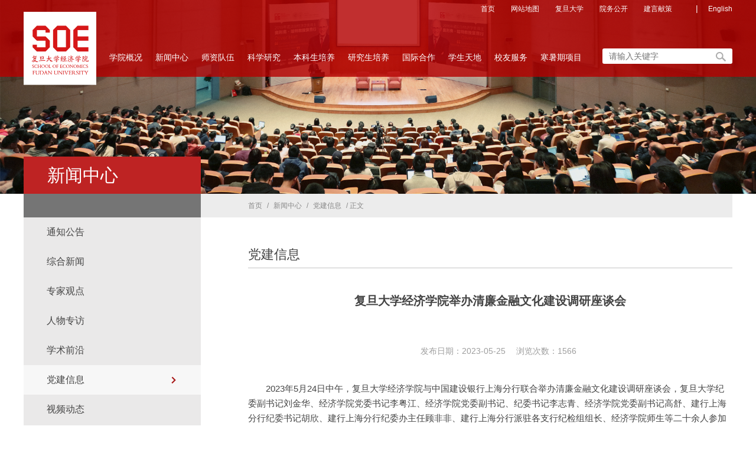

--- FILE ---
content_type: text/html
request_url: https://econ.fudan.edu.cn/info/1026/21320.htm
body_size: 56836
content:
<!DOCTYPE html>
<html>

    <head>
        <meta charset="utf-8">
        <meta name="viewport" content="width=device-width, initial-scale=1.0, maximum-scale=1.0, user-scalable=0,minimal-ui:ios">
        <meta http-equiv="X-UA-Compatible" content="ie=edge">
        <meta http-equiv="X-UA-Compatible" content="IE=edge,chrome=1">
        <title>复旦大学经济学院举办清廉金融文化建设调研座谈会-复旦大学经济学院</title><meta name="pageType" content="3">
<meta name="pageTitle" content="复旦大学经济学院举办清廉金融文化建设调研座谈会">
<META Name="keywords" Content="复旦大学经济学院,党建信息,复旦大学,复旦,大学,经济学院,经济学,经济,学院,举办,清廉,金融,文化建设,文化,建设,调研,座谈会,座谈" />
<META Name="description" Content="2023年5月24日中午，复旦大学经济学院与中国建设银行上海分行联合举办清廉金融文化建设调研座谈会，复旦大学纪委副书记刘金华、经济学院党委书记李粤江、经济学院党委副书记、纪委书记李志青、经济学院党委副书记高舒、建行上海分行纪委书记胡欣、建行上海分行纪委办主任顾非非、建行上海分行派驻各支行纪检组组长、经济学院师生等二十余人参加会议。会议由经济学院党委副书记高舒主持。本次座谈会是经济学院主题教育系列调研活..." />

        <link rel="stylesheet" type="text/css" href="../../style/style.css" />
        <link rel="stylesheet" type="text/css" href="../../style/xzpublic.css" />
        <link rel="stylesheet" type="text/css" href="../../style/xznr.css" />
        
      
        
    <!--Announced by Visual SiteBuilder 9-->
<script language="javascript" src="../../_sitegray/_sitegray.js"></script>
<!-- CustomerNO:776562626572323074684757505a5742000400014451 -->
<link rel="stylesheet" type="text/css" href="../../news-content.vsb.css" />
<script type="text/javascript" src="/system/resource/js/counter.js"></script>
<script type="text/javascript">_jsq_(1026,'/news-content.jsp',21320,1563666869)</script>
</head>

    <body>

        <!--head-s-->
        <div class="head">
            <div class="con">
                <div class="top clear">
                    <!--logo-s-->
                    <div class="dingg">
                        <script language="javascript" src="/system/resource/js/dynclicks.js"></script><script language="javascript" src="/system/resource/js/openlink.js"></script><UL>
    <LI> <a href="../../index.htm" target="_blank" title="" onclick="_addDynClicks(&#34;wburl&#34;, 1563666869, 59765)">首页</a> </li>

    <LI> <a href="../../wzdt.htm" target="_blank" title="" onclick="_addDynClicks(&#34;wburl&#34;, 1563666869, 59752)">网站地图</a> </li>

    <LI> <a href="http://www.fudan.edu.cn/" target="_blank" title="" onclick="_addDynClicks(&#34;wburl&#34;, 1563666869, 59766)">复旦大学</a> </li>

    <LI> <a href="../../xwzx-ywgk.jsp?urltype=tree.TreeTempUrl&amp;wbtreeid=1233" target="_blank" title="" onclick="_addDynClicks(&#34;wburl&#34;, 1563666869, 57882)">院务公开</a> </li>

    <LI> <a href="../../jyxc.htm" target="_blank" title="" onclick="_addDynClicks(&#34;wburl&#34;, 1563666869, 59767)">建言献策</a> </li>

    
    <li class="nod"><span>|</span> <a href="https://econ.fudan.edu.cn/en/" target="_blank" title="" onclick="_addDynClicks(&#34;wburl&#34;, 1563666869, 59778)">English</a> </li>
                            

</UL>
                    </div>
                    <div class="logo fl">
                        
<a href="../../index.htm" title="复旦大学经济学院（新）"><img src="../../img/logo20230510.png" style="width: 123px;" /></a>
                    </div>
                    <div class="top_right fr">

                        <div class="search fr">
                            


<script language="javascript" src="/system/resource/js/base64.js"></script><script language="javascript" src="/system/resource/js/jquery/jquery-latest.min.js"></script><script language="javascript" src="/system/resource/vue/vue.js"></script><script language="javascript" src="/system/resource/vue/bluebird.min.js"></script><script language="javascript" src="/system/resource/vue/axios.js"></script><script language="javascript" src="/system/resource/vue/polyfill.js"></script><script language="javascript" src="/system/resource/vue/token.js"></script><LINK href="/system/resource/vue/static/element/index.css" type="text/css" rel="stylesheet"><script language="javascript" src="/system/resource/vue/static/element/index.js"></script><script language="javascript" src="/system/resource/vue/static/public.js"></script><style>
    #appu2 .qwss{}
    #appu2 .tj{}
</style>
<div id="divu2"></div>
<script type="text/html" id="htmlu2">
    <div id="appu2">
        <div v-if="!isError">
            <input type="text" class="qwss text" placeholder="请输入关键字" autocomplete=off v-model=query.keyWord @keyup.enter="onSubmit">
            <input class="tj sousuo" name="submit_button" type="image"  src="../../images/index_06.png"  value="" v-on:click="onSubmit()"/>
        </div>
        <div v-if="isError" style="color: #b30216; font-size:18px;text-align: center;padding:20px;">
            应用维护中！
        </div>
    </div>
</script>
<script>
    $("#divu2").html($("#htmlu2").text());
</script>
<script>
    var appOwner = "1563666869";
    var token = gettoken(10);
    var urlPrefix = "/aop_component/";

    jQuery.support.cors = true;
    $.ajaxSetup({
        beforeSend: function (request, settings) {
            request.setRequestHeader("Authorization", token);
            request.setRequestHeader("owner", appOwner);
        }
    });

    new Vue({
        el: "#appu2",
        data: function () {
            return {
                query: {
                    keyWord: "",//搜索关键词
                    owner: appOwner,
                    token: token,
                    urlPrefix: urlPrefix,
                    lang:"i18n_zh_CN"
                },
                isError: false
            }
        },
        mounted: function () {
            var _this = this;
            // _this.init();
        },
        methods: {
            init: function(){
                $.ajax({
                    url: "/aop_component//webber/search/test",
                    type: "get",
                    success: function (response) {
                        if (response.code == "0000") {
                        } else if (response.code == "220") {
                            _this.isError = true;
                            console.log(response);
                        } else if (!response.code) {
                            _this.isError = true;
                            console.log(response);
                        }
                    },
                    error: function (response) {
                        _this.isError = true;
                    }
                });
            },
            onSubmit: function (e) {
                var url = "/aop_views/search/modules/resultpc/soso.html";
                if ("10" == "1" || "10" == "2") {
                    url = "" + url;
                }
                var _this = this;
                var query = _this.query;
                if (url.indexOf("?") > -1) {
                    url = url.split("?")[0];
                }
                if (query.keyWord) {
                    var query = new Base64().encode(JSON.stringify(query));
                    window.open(url + "?query=" + query);
                } else {
                    alert("请填写搜索内容")
                }
            },
        }
    })
</script>
                        </div>
                    </div>
</div>
            </div>
                    <div class="menu">
                        <ul class="nav clearfix">

    <li id="m1" class="m  ">
        
            <a href="../../xygk1/yzjy.htm" target="_blank">学院概况<p class="i"></p></a>
            <ul class="sub">
            <div class="cor">
            
                <li>
                    <a href="../../xygk1/yzjy.htm">院长寄语</a>
                </li>
            
                <li>
                    <a href="../../xygk1/xyjj1.htm">学院简介</a>
                </li>
            
                <li>
                    <a href="../../xygk1/xrld1.htm">现任领导</a>
                </li>
            
                <li>
                    <a href="../../xygk1/dshr1.htm">大师鸿儒</a>
                </li>
            
                <li>
                    <a href="../../xygk1/lsyg.htm">历史沿革</a>
                </li>
            
                <li>
                    <a href="../../xygk1/xszx.htm">系所中心</a>
                </li>
            
                <li>
                    <a href="../../xygk1/yjjg.htm">研究机构</a>
                </li>
            
                <li>
                    <a href="../../xygk1/xygh.htm">学院工会</a>
                </li>
            
                <li>
                    <a href="../../xygk1/znbm.htm">职能部门</a>
                </li>
            
                <li>
                    <a href="../../xygk1/wyh1.htm">委员会</a>
                </li>
            
                <li>
                    <a href="../../xygk1/xzzx.htm">下载中心</a>
                </li>
               </div>   
            </ul>
    </li>
    <li id="m2" class="m  ">
        
            <a href="../../xwzx.htm" target="_blank">新闻中心<p class="i"></p></a>
            <ul class="sub">
            <div class="cor">
            
                <li>
                    <a href="../../xwzx/tzgg.htm">通知公告</a>
                </li>
            
                <li>
                    <a href="../../xwzx/zhxw.htm">综合新闻</a>
                </li>
            
                <li>
                    <a href="../../xwzx/zjgd.htm">专家观点</a>
                </li>
            
                <li>
                    <a href="../../xwzx/rwzf.htm">人物专访</a>
                </li>
            
                <li>
                    <a href="../../xwzx/xsqy.htm">学术前沿</a>
                </li>
            
                <li>
                    <a href="../../xwzx/djxx.htm">党建信息</a>
                </li>
            
                <li>
                    <a href="../../xwzx/spdt.htm">视频动态</a>
                </li>
            
                <li>
                    <a href="../../xwzx/xc.htm">宣传资料</a>
                </li>
            
                <li>
                    <a href="../../xwzx/yqyjj.htm">疫情与经济</a>
                </li>
               </div>   
            </ul>
    </li>
    <li id="m3" class="m  ">
        
            <a href="../../szdw1/szjs.htm" target="_blank">师资队伍<p class="i"></p></a>
            <ul class="sub">
            <div class="cor">
            
                <li>
                    <a href="../../szdw1/jsml1.htm">教师名录</a>
                </li>
            
                <li>
                    <a href="../../szdw1/gjfwjs2.htm">高级访问教授</a>
                </li>
            
                <li>
                    <a href="../../szdw1/kzjs1.htm">客座教授</a>
                </li>
            
                <li>
                    <a href="../../szdw1/szzp1.htm">师资招聘</a>
                </li>
               </div>   
            </ul>
    </li>
    <li id="m4" class="m  ">
        
            <a href="../../kxyj1.htm" target="_blank">科学研究<p class="i"></p></a>
            <ul class="sub">
            <div class="cor">
            
                <li>
                    <a href="../../kxyj1/kydt1.htm">科研动态</a>
                </li>
            
                <li>
                    <a href="../../kxyj1/tzgg.htm">通知公告</a>
                </li>
            
                <li>
                    <a href="../../kxyj1/jzhyyg/xshy.htm">讲座会议预告</a>
                </li>
            
                <li>
                    <a href="../../kxyj1/xsj/xshy1.htm">学术交流</a>
                </li>
            
                <li>
                    <a href="../../kxyj1/sxk/zjgd.htm">思想库</a>
                </li>
            
                <li>
                    <a href="../../kxyj1/bshldz.htm">博士后流动站</a>
                </li>
            
                <li>
                    <a href="../../kxyj1/xskw2.htm">学术刊物</a>
                </li>
            
                <li>
                    <a href="../../kxyj1/kytj/kyxm.htm">科研统计</a>
                </li>
               </div>   
            </ul>
    </li>
    <li id="m5" class="m  ">
        
            <a href="../../bkspy.htm" target="_blank">本科生培养<p class="i"></p></a>
            <ul class="sub">
            <div class="cor">
            
                <li>
                    <a href="../../bkspy/jxdt1.htm">教学动态</a>
                </li>
            
                <li>
                    <a href="../../bkspy/tzgg1.htm">通知公告</a>
                </li>
            
                <li>
                    <a href="../../bkspy/jxms.htm">教学名师</a>
                </li>
            
                <li>
                    <a href="../../bkspy/jxjx.htm">教学奖项</a>
                </li>
            
                <li>
                    <a href="../../bkspy/zyjs.htm">专业介绍</a>
                </li>
            
                <li>
                    <a href="../../bkspy/bkky1.htm">本科科研</a>
                </li>
            
                <li>
                    <a href="../../bkspy/gzzd.htm">规章制度</a>
                </li>
            
                <li>
                    <a href="../../bkspy/zlxz.htm">资料下载</a>
                </li>
            
                <li>
                    <a href="../../bkspy/gjhz/b2_2bksglngxm.htm">国际合作</a>
                </li>
               </div>   
            </ul>
    </li>
    <li id="m6" class="m six ">
        
            <a href="../../xsxw.htm" target="_blank">研究生培养<p class="i"></p></a>
            <ul class="sub">
            <div class="cor">
            
                <li>
                    <a href="../../xsxw.htm">学术学位</a>
                </li>
            
                <li>
                    <a href="../../zyxw.htm">专业学位</a>
                </li>
            
                <li>
                    <a href="http://www.econ.fudan.edu.cn/ema/">EMA中国经济项目</a>
                </li>
               </div>   
            </ul>
    </li>
    <li id="m7" class="m  qi">
        
            <a href="../../gjhz.htm" target="_blank">国际合作<p class="i"></p></a>
            <ul class="sub">
            <div class="cor">
            
                <li>
                    <a href="../../gjhz/jldt.htm">交流动态</a>
                </li>
            
                <li>
                    <a href="../../gjhz/hwxxywsjl.htm">海外学习与外事交流</a>
                </li>
            
                <li>
                    <a href="../../gjhz/gjxm1.htm">国际项目</a>
                </li>
            
                <li>
                    <a href="../../gjhz/hwzjsk.htm">海外专家授课</a>
                </li>
            
                <li>
                    <a href="../../gjhz/hzyx2.htm">合作院校</a>
                </li>
            
                <li>
                    <a href="../../gjhz/zlxz.htm">资料下载</a>
                </li>
            
                <li>
                    <a href="../../gjhz/lxwm.htm">联系我们</a>
                </li>
               </div>   
            </ul>
    </li>
    <li id="m8" class="m  qi">
        
            <a href="../../xstd1.htm" target="_blank">学生天地<p class="i"></p></a>
            <ul class="sub">
            <div class="cor">
            
                <li>
                    <a href="../../xstd1/tzgg.htm">通知公告</a>
                </li>
            
                <li>
                    <a href="../../xstd1/xwdt.htm">新闻动态</a>
                </li>
            
                <li>
                    <a href="../../xstd1/jcsh1.htm">经彩生活</a>
                </li>
            
                <li>
                    <a href="../../xstd1/jsqn.htm">经世青年</a>
                </li>
            
                <li>
                    <a href="../../xstd1/zyfz1.htm">职业发展</a>
                </li>
            
                <li>
                    <a href="../../xstd1/gzzd.htm">规章制度</a>
                </li>
            
                <li>
                    <a href="../../xstd1/zlxz.htm">资料下载</a>
                </li>
            
                <li>
                    <a href="../../xstd1/gywm2.htm">关于我们</a>
                </li>
               </div>   
            </ul>
    </li>
    <li id="m9" class="m  qi">
        
            <a href="../../xyfw1.htm" target="_blank">校友服务<p class="i"></p></a>
            <ul class="sub">
            <div class="cor">
            
                <li>
                    <a href="../../xyfw1/hdyg.htm">活动预告</a>
                </li>
            
                <li>
                    <a href="../../xyfw1/xyhkx.htm">校友会快讯</a>
                </li>
            
                <li>
                    <a href="../../xyfw1/pphd1/fdsxjjxjlt.htm">品牌活动</a>
                </li>
            
                <li>
                    <a href="../../xyfw1/xydt.htm">校友动态</a>
                </li>
            
                <li>
                    <a href="../../xyfw1/xyzz/qqxyh.htm">校友组织</a>
                </li>
            
                <li>
                    <a href="../../xyfw1/xzk_.htm">《仙舟客》</a>
                </li>
            
                <li>
                    <a href="mailto:econxy@fudan.edu.cn">感恩母校</a>
                </li>
               </div>   
            </ul>
    </li>
    <li id="m10" class="m  ">
        
            <a href="../../hsqxm.htm">寒暑期项目</a>
    </li>

</ul>

                        
                    </div>
                
            <!--nav-s-->

        </div>
        <!--head-o-->
        
        <!-- 移动端导航 -->
<div class="m-top">
    <div class="wap wap-menu">
        <img src="../../img/menu.png" class="menu" alt="">
        <img src="../../img/close.png" class="close-menu" alt="">
    </div>
</div>
<div class="wap m-head">
    <div class="m-logo">    


        <a href="../../index.htm" title="" onclick="_addDynClicks(&#34;wbimage&#34;, 1563666869, 67089)"><img alt="" src="../../dfiles/21652/images/public/logo2.jpg"></a>
    

</div>
    <div class="m-nav">
        <div class="m-tlink">
<a href="../../index.htm" title="" onclick="_addDynClicks(&#34;wburl&#34;, 1563666869, 59765)">首页</a>
<a href="../../wzdt.htm" title="" onclick="_addDynClicks(&#34;wburl&#34;, 1563666869, 59752)">网站地图</a>
<a href="http://www.fudan.edu.cn/" title="" onclick="_addDynClicks(&#34;wburl&#34;, 1563666869, 59766)">复旦大学</a>
<a href="../../xwzx-ywgk.jsp?urltype=tree.TreeTempUrl&amp;wbtreeid=1233" title="" onclick="_addDynClicks(&#34;wburl&#34;, 1563666869, 57882)">院务公开</a>
<a href="../../jyxc.htm" title="" onclick="_addDynClicks(&#34;wburl&#34;, 1563666869, 59767)">建言献策</a>
<a href="https://econ.fudan.edu.cn/en/" title="" onclick="_addDynClicks(&#34;wburl&#34;, 1563666869, 59778)">English</a>
</div>
      


<style>
    #appu6 .qwss{}
    #appu6 .tj{}
</style>
<div id="divu6"></div>
<script type="text/html" id="htmlu6">
    <div id="appu6">
        <div v-if="!isError">
            <input type="text" class="qwss" placeholder="请输入内容" autocomplete=off v-model=query.keyWord @keyup.enter="onSubmit">
            <input class="tj" name="submit_button" type="image" src="../../img/fdj2.png" value="" v-on:click="onSubmit()"/>
        </div>
        <div v-if="isError" style="color: #b30216; font-size:18px;text-align: center;padding:20px;">
            应用维护中！
        </div>
    </div>
</script>
<script>
    $("#divu6").html($("#htmlu6").text());
</script>
<script>
    var appOwner = "1563666869";
    var token = gettoken(10);
    var urlPrefix = "/aop_component/";

    jQuery.support.cors = true;
    $.ajaxSetup({
        beforeSend: function (request, settings) {
            request.setRequestHeader("Authorization", token);
            request.setRequestHeader("owner", appOwner);
        }
    });

    new Vue({
        el: "#appu6",
        data: function () {
            return {
                query: {
                    keyWord: "",//搜索关键词
                    owner: appOwner,
                    token: token,
                    urlPrefix: urlPrefix,
                    lang:"i18n_zh_CN"
                },
                isError: false
            }
        },
        mounted: function () {
            var _this = this;
            // _this.init();
        },
        methods: {
            init: function(){
                $.ajax({
                    url: "/aop_component//webber/search/test",
                    type: "get",
                    success: function (response) {
                        if (response.code == "0000") {
                        } else if (response.code == "220") {
                            _this.isError = true;
                            console.log(response);
                        } else if (!response.code) {
                            _this.isError = true;
                            console.log(response);
                        }
                    },
                    error: function (response) {
                        _this.isError = true;
                    }
                });
            },
            onSubmit: function (e) {
                var url = "/aop_views/search/modules/resultmobile/soso.html";
                if ("10" == "1" || "10" == "2") {
                    url = "" + url;
                }
                var _this = this;
                var query = _this.query;
                if (url.indexOf("?") > -1) {
                    url = url.split("?")[0];
                }
                if (query.keyWord) {
                    var query = new Base64().encode(JSON.stringify(query));
                    window.open(url + "?query=" + query);
                } else {
                    alert("请填写搜索内容")
                }
            },
        }
    })
</script>
        <ul class=""><li><a href="../../xygk1/yzjy.htm" target="_blank" title="学院概况">学院概况</a><span></span>
 <ul>
<li><a href="../../xygk1/yzjy.htm" title="院长寄语">院长寄语</a></li>
<li><a href="../../xygk1/xyjj1.htm" title="学院简介">学院简介</a></li>
<li><a href="../../xygk1/xrld1.htm" title="现任领导">现任领导</a></li>
<li><a href="../../xygk1/dshr1.htm" title="大师鸿儒">大师鸿儒</a></li>
<li><a href="../../xygk1/lsyg.htm" title="历史沿革">历史沿革</a></li>
<li><a href="../../xygk1/xszx.htm" title="系所中心">系所中心</a></li>
<li><a href="../../xygk1/yjjg.htm" title="研究机构">研究机构</a></li>
<li><a href="../../xygk1/xygh.htm" title="学院工会">学院工会</a></li>
<li><a href="../../xygk1/znbm.htm" title="职能部门">职能部门</a></li>
<li><a href="../../xygk1/wyh1.htm" title="委员会">委员会</a></li>
<li><a href="../../xygk1/xzzx.htm" title="下载中心">下载中心</a></li>
</ul>
 </li>
<li><a href="../../xwzx.htm" target="_blank" title="新闻中心">新闻中心</a><span></span>
 <ul>
<li><a href="../../xwzx/tzgg.htm" title="通知公告">通知公告</a></li>
<li><a href="../../xwzx/zhxw.htm" title="综合新闻">综合新闻</a></li>
<li><a href="../../xwzx/zjgd.htm" title="专家观点">专家观点</a></li>
<li><a href="../../xwzx/rwzf.htm" title="人物专访">人物专访</a></li>
<li><a href="../../xwzx/xsqy.htm" title="学术前沿">学术前沿</a></li>
<li><a href="../../xwzx/djxx.htm" title="党建信息">党建信息</a></li>
<li><a href="../../xwzx/spdt.htm" title="视频动态">视频动态</a></li>
<li><a href="../../xwzx/xc.htm" title="宣传资料">宣传资料</a></li>
<li><a href="../../xwzx/yqyjj.htm" title="疫情与经济">疫情与经济</a></li>
</ul>
 </li>
<li><a href="../../szdw1/szjs.htm" target="_blank" title="师资队伍">师资队伍</a><span></span>
 <ul>
<li><a href="../../szdw1/jsml1.htm" title="教师名录">教师名录</a></li>
<li><a href="../../szdw1/gjfwjs2.htm" title="高级访问教授">高级访问教授</a></li>
<li><a href="../../szdw1/kzjs1.htm" title="客座教授">客座教授</a></li>
<li><a href="../../szdw1/szzp1.htm" title="师资招聘">师资招聘</a></li>
</ul>
 </li>
<li><a href="../../kxyj1.htm" target="_blank" title="科学研究">科学研究</a><span></span>
 <ul>
<li><a href="../../kxyj1/kydt1.htm" title="科研动态">科研动态</a></li>
<li><a href="../../kxyj1/tzgg.htm" title="通知公告">通知公告</a></li>
<li><a href="../../kxyj1/jzhyyg/xshy.htm" title="讲座会议预告">讲座会议预告</a></li>
<li><a href="../../kxyj1/xsj/xshy1.htm" title="学术交流">学术交流</a></li>
<li><a href="../../kxyj1/sxk/zjgd.htm" title="思想库">思想库</a></li>
<li><a href="../../kxyj1/bshldz.htm" title="博士后流动站">博士后流动站</a></li>
<li><a href="../../kxyj1/xskw2.htm" title="学术刊物">学术刊物</a></li>
<li><a href="../../kxyj1/kytj/kyxm.htm" title="科研统计">科研统计</a></li>
</ul>
 </li>
<li><a href="../../bkspy.htm" target="_blank" title="本科生培养">本科生培养</a><span></span>
 <ul>
<li><a href="../../bkspy/jxdt1.htm" title="教学动态">教学动态</a></li>
<li><a href="../../bkspy/tzgg1.htm" title="通知公告">通知公告</a></li>
<li><a href="../../bkspy/jxms.htm" title="教学名师">教学名师</a></li>
<li><a href="../../bkspy/jxjx.htm" title="教学奖项">教学奖项</a></li>
<li><a href="../../bkspy/zyjs.htm" title="专业介绍">专业介绍</a></li>
<li><a href="../../bkspy/bkky1.htm" title="本科科研">本科科研</a></li>
<li><a href="../../bkspy/gzzd.htm" title="规章制度">规章制度</a></li>
<li><a href="../../bkspy/zlxz.htm" title="资料下载">资料下载</a></li>
<li><a href="../../bkspy/gjhz/b2_2bksglngxm.htm" title="国际合作">国际合作</a></li>
</ul>
 </li>
<li><a href="../../xsxw.htm" target="_blank" title="研究生培养">研究生培养</a><span></span>
 <ul>
<li><a href="../../xsxw.htm" title="学术学位">学术学位</a></li>
<li><a href="../../zyxw.htm" title="专业学位">专业学位</a></li>
<li><a href="http://www.econ.fudan.edu.cn/ema/" title="EMA中国经济项目">EMA中国经济项目</a></li>
</ul>
 </li>
<li><a href="../../gjhz.htm" target="_blank" title="国际合作">国际合作</a><span></span>
 <ul>
<li><a href="../../gjhz/jldt.htm" title="交流动态">交流动态</a></li>
<li><a href="../../gjhz/hwxxywsjl.htm" title="海外学习与外事交流">海外学习与外事交流</a></li>
<li><a href="../../gjhz/gjxm1.htm" title="国际项目">国际项目</a></li>
<li><a href="../../gjhz/hwzjsk.htm" title="海外专家授课">海外专家授课</a></li>
<li><a href="../../gjhz/hzyx2.htm" title="合作院校">合作院校</a></li>
<li><a href="../../gjhz/zlxz.htm" title="资料下载">资料下载</a></li>
<li><a href="../../gjhz/lxwm.htm" title="联系我们">联系我们</a></li>
</ul>
 </li>
<li><a href="../../xstd1.htm" target="_blank" title="学生天地">学生天地</a><span></span>
 <ul>
<li><a href="../../xstd1/tzgg.htm" title="通知公告">通知公告</a></li>
<li><a href="../../xstd1/xwdt.htm" title="新闻动态">新闻动态</a></li>
<li><a href="../../xstd1/jcsh1.htm" title="经彩生活">经彩生活</a></li>
<li><a href="../../xstd1/jsqn.htm" title="经世青年">经世青年</a></li>
<li><a href="../../xstd1/zyfz1.htm" title="职业发展">职业发展</a></li>
<li><a href="../../xstd1/gzzd.htm" title="规章制度">规章制度</a></li>
<li><a href="../../xstd1/zlxz.htm" title="资料下载">资料下载</a></li>
<li><a href="../../xstd1/gywm2.htm" title="关于我们">关于我们</a></li>
</ul>
 </li>
<li><a href="../../xyfw1.htm" target="_blank" title="校友服务">校友服务</a><span></span>
 <ul>
<li><a href="../../xyfw1/hdyg.htm" title="活动预告">活动预告</a></li>
<li><a href="../../xyfw1/xyhkx.htm" title="校友会快讯">校友会快讯</a></li>
<li><a href="../../xyfw1/pphd1/fdsxjjxjlt.htm" title="品牌活动">品牌活动</a></li>
<li><a href="../../xyfw1/xydt.htm" title="校友动态">校友动态</a></li>
<li><a href="../../xyfw1/xyzz/qqxyh.htm" title="校友组织">校友组织</a></li>
<li><a href="../../xyfw1/xzk_.htm" title="《仙舟客》">《仙舟客》</a></li>
<li><a href="mailto:econxy@fudan.edu.cn" title="感恩母校">感恩母校</a></li>
</ul>
 </li>
<li><a href="../../hsqxm.htm" title="寒暑期项目">寒暑期项目</a>
 </li>
</ul>
    </div>
</div>



        <!--focusBox-s-->
        <div class="focusBox list_pic">
                <ul class="pic">
                <li>
                    <a href="" onclick="_addDynClicks(&#34;wbimage&#34;, 1563666869, 52465)" title=""><img src="../../images/xinwen.png" /></a>
                </li>
            </ul>           
        </div>
        
        
        <!-- 中间部分 -->
        <div class="cont_bg clearfix con">
            <!--list-left-s-->
            <div class="list-left fl">
                <!--list-nav-s-->
                <div class="list-nav">
                    <div class="lanmu-name">
                        
新闻中心
                    </div>
                    <div class="jia"></div>
                    <ul id="accordion" class="accordion">
    <li>
    
      <div class="linke">
            <a href="../../xwzx/tzgg.htm">通知公告</a> <i></i></div>
       

    </li>
    <li>
    
      <div class="linke">
            <a href="../../xwzx/zhxw.htm">综合新闻</a> <i></i></div>
       

    </li>
    <li>
    
      <div class="linke">
            <a href="../../xwzx/zjgd.htm">专家观点</a> <i></i></div>
       

    </li>
    <li>
    
      <div class="linke">
            <a href="../../xwzx/rwzf.htm">人物专访</a> <i></i></div>
       

    </li>
    <li>
    
      <div class="linke">
            <a href="../../xwzx/xsqy.htm">学术前沿</a> <i></i></div>
       

    </li>
    <li class="open">
    
      <div class="linke">
            <a href="../../xwzx/djxx.htm">党建信息</a> <i></i></div>
       

    </li>
    <li>
    
      <div class="linke">
            <a href="../../xwzx/spdt.htm">视频动态</a> <i></i></div>
       

    </li>
    <li>
    
      <div class="linke">
            <a href="../../xwzx/xc.htm">宣传资料</a> <i></i></div>
       

    </li>
    <li>
    
      <div class="linke">
            <a href="../../xwzx/yqyjj.htm">疫情与经济</a> <i></i></div>
       

    </li>
</ul>

                </div>
                 <div class="zong fl">
                  
                    

<script language="javascript" src="/system/resource/js/centerCutImg.js"></script><script language="javascript" src="/system/resource/js/ajax.js"></script><div class="title">
                        <a><h3>综合新闻</h3></a>
                    </div>
<a href="../1024/38987.htm">
                    <span class="aac"><img src="/__local/0/0A/3B/C37BB88C215B4953092866404DA_800427DC_1EB3D.jpeg" alt="喜报 | 中国经济研究中心蝉联CTTI百强榜A+并获2025年度三项大奖"></span>
                    <h2>喜报 | 中国经济研究中心蝉联CTTI百强榜A+并获2025年度三项大...</h2>
                    <p>近日，南京大学中国智库研究与评价中心、光明日报智库研究与发布中心共同举办2025新型智库治理论坛，发布2025年度中国智库索...</p>
                    <div class="date">2025-12-05</div>
                    </a>
<script>_showDynClickBatch(['dynclicks_u11_38987'],[38987],"wbnews", 1563666869)</script>

                </div>
            </div>
            <!--list-left-o-->
        <div class="list-dang clearfix">
            
            <span class="location">
                        <a href="../../index.htm">首页</a>
                /
                <a href="../../xwzx.htm">新闻中心</a>
                /
                <a href="../../xwzx/djxx.htm">党建信息</a>
                /
                正文
 </span>
        </div>
            <!--list-right-s-->
            <div class="list-right fr box-2">
                <div class="list-title clearfix">
                    
<a href="#"> 党建信息</a>
                </div>
                

<script language="javascript" src="../../_dwr/interface/NewsvoteDWR.js"></script><script language="javascript" src="../../_dwr/engine.js"></script><script language="javascript" src="/system/resource/js/news/newscontent.js"></script><LINK href="/system/resource/js/photoswipe/3.0.5.1/photoswipe.css" type="text/css" rel="stylesheet"><script language="javascript" src="/system/resource/js/photoswipe/3.0.5.1/pw.js"></script><link rel="stylesheet" Content-type="text/css" href="/system/resource/style/component/news/content/format500.css"><form name="_newscontent_fromname">
<div class="page-con">
    <h1 class="page-tit">复旦大学经济学院举办清廉金融文化建设调研座谈会</h1>
    <h1 class="page-tit"></h1>
    <div class="page-date">
        　　发布日期：2023-05-25　 浏览次数：<script>_showDynClicks("wbnews", 1563666869, 21320)</script>
    </div>
    
    <div class="zhengwen">
   
    <div id="vsb_content_500"> <div class="v_news_content">
<p class="vsbcontent_start">2023年5月24日中午，复旦大学经济学院与中国建设银行上海分行联合举办清廉金融文化建设调研座谈会，复旦大学纪委副书记刘金华、经济学院党委书记李粤江、经济学院党委副书记、纪委书记李志青、经济学院党委副书记高舒、建行上海分行纪委书记胡欣、建行上海分行纪委办主任顾非非、建行上海分行派驻各支行纪检组组长、经济学院师生等二十余人参加会议。会议由经济学院党委副书记高舒主持。</p>
<p class="vsbcontent_img"><img src="/__local/6/BD/F5/60651807B80068DB749557898D2_D4228128_3B9DF.jpg" width="500" vsbhref="vurl" vurl="/_vsl/6BDF560651807B80068DB749557898D2/D4228128/3B9DF" vheight="" vwidth="500" orisrc="/__local/B/75/B3/1E672623C13EBB27BC180936CC1_BE26110E_253FBD.jpg" class="img_vsb_content"></p>
<p>本次座谈会是经济学院主题教育系列调研活动之一，学院党委紧扣“四问四思”和建设“第一个复旦”之“八问”，将“切问近思”大调研作为深入开展主题教育的重要内容和大兴调查研究的实践载体，通过走出去、请进来，广泛开展问卷调查、走访交流、座谈会、个别访谈等方式，破解和回答“如何引育关键人才团队、落实大人才战略，促进经济学科跨越式发展”以及“如何推动党建思政与事业发展深度融合“，构建并完善学院与知名金融机构融合发展、协同创新的体制机制，推动双向赋能、共享共赢。</p>
<p class="vsbcontent_img"><img src="/__local/A/EE/F9/AFF422E23769259A6175FA092A5_2ACC144D_18872.jpg" width="500" alt="18872" vsbhref="vurl" vurl="/_vsl/AEEF9AFF422E23769259A6175FA092A5/2ACC144D/18872" vheight="" vwidth="500" orisrc="/__local/A/EE/F9/AFF422E23769259A6175FA092A5_2ACC144D_18872.jpg" class="img_vsb_content"></p>
<p>调研座谈会上，复旦大学纪委副书记刘金华首先致辞，对经济学院的清廉金融文化建设工作表示肯定，简要介绍了复旦大学纪检工作的开展情况，强调纪检工作“治病救人”的工作原则，并对经济学院与建行上海分行的合作充满期待。</p>
<p class="vsbcontent_img"><img src="/__local/4/4D/C8/AA2630B764249E615473EEC4E2B_A04EA1B5_3CA74.jpg" width="500" alt="3CA74" vsbhref="vurl" vurl="/_vsl/44DC8AA2630B764249E615473EEC4E2B/A04EA1B5/3CA74" vheight="" vwidth="500" orisrc="/__local/E/04/A8/8B1A910C9698416DD1CD15C7101_4E1E692D_2CF1BF.jpg" class="img_vsb_content"></p>
<p>建行上海分行纪委书记胡欣充分肯定本次交流座谈的意义，他分享了自己在行业内的成长经历，强调金融从业人员必须守法守纪，按规矩做事。胡书记交流了自己对于三观形成过程的看法，指出校园内开展清廉金融教育的重要意义，建议学生在校园内将三观修正，降低其进入工作岗位后触碰红线的风险。</p>
<p class="vsbcontent_img"><img src="/__local/4/CE/74/7029BB610B9F4FB035E7EBBEFB4_58E8BD2D_D08D.jpg" width="500" alt="D08D" vsbhref="vurl" vurl="/_vsl/4CE747029BB610B9F4FB035E7EBBEFB4/58E8BD2D/D08D" vheight="" vwidth="500" orisrc="/__local/4/CE/74/7029BB610B9F4FB035E7EBBEFB4_58E8BD2D_D08D.jpg" class="img_vsb_content"></p>
<p>建行上海分行纪委办副主任陈琪琳介绍纪检工作开展情况，强调六方面的转变，即：从理念建设向宣传教育发展，再到制度建设，最后执行；从分散工作，到系统化，再向规范化发展；从不定期开展工作，到常态化，再向精准化发展；对象从内部人员发展为内外部人员；物理空间从内部办公区域向网点转化；工作形式和渠道从传统向新型转化。</p>
<p class="vsbcontent_img"><img src="/__local/3/3A/5A/8DEB11627055CBE1B38565264EA_D20288DF_16AE1.jpg" width="500" alt="16AE1" vsbhref="vurl" vurl="/_vsl/33A5A8DEB11627055CBE1B38565264EA/D20288DF/16AE1" vheight="" vwidth="500" orisrc="/__local/3/3A/5A/8DEB11627055CBE1B38565264EA_D20288DF_16AE1.jpg" class="img_vsb_content"></p>
<p>经济学院党委副书记、纪委书记李志青介绍经济学院廉洁文化教育情况。学院在新生入学、毕业生离校等关键环节开展党课等类型丰富的教育活动；上海银保监局与复旦大学等六所高校签署备忘录，合作共建清廉金融教育基地，并在复旦大学经济学院开展清廉金融文化进校园活动第一讲；学院将努力创新教育形式，探讨使用短视频、警示案例教育等活泼的方式使教育入脑入心，帮学生纽好第一粒扣子。目前，围绕“清廉创造价值”这一主题，学院已成立相关调研团队，就清廉金融如何创造价值、构建清廉金融文化建设指标体系等开展研究。</p>
<p class="vsbcontent_img"><img src="/__local/7/4E/7A/7D3828AD34ACFD8CE8D2A300730_5E3D538A_12392.jpg" width="500" alt="12392" vsbhref="vurl" vurl="/_vsl/74E7A7D3828AD34ACFD8CE8D2A300730/5E3D538A/12392" vheight="" vwidth="500" orisrc="/__local/7/4E/7A/7D3828AD34ACFD8CE8D2A300730_5E3D538A_12392.jpg" class="img_vsb_content"></p>
<p>交流发言环节中，建行上海分行纪委办主任顾非非强调清廉金融教育的重要性，认可清廉金融的价值。经济学院中国社会主义市场经济研究中心教师党支部书记、纪检委员刘志阔介绍学院对教师支部纪检工作的支持，肯定清廉金融文化建设的重要性，分享了“发现越早干预效果越好”的研究发现。建行上海分行纪检组长俞晓东、毕晓非、胡梦喆、张旻等介绍了不合规行为的具体表现、背后的原因，分享了如何筑牢思想防线、开展教育的建议。2019级经济学专业本科生罗卿就自己对清廉金融的认识进行了交流。</p>
<p class="vsbcontent_img"><img src="/__local/8/23/96/9813A4443865A70CBA79EACCF6A_47A1297D_18C5F.jpg" width="356" height="309" vsbhref="vurl" vurl="/_vsl/823969813A4443865A70CBA79EACCF6A/47A1297D/18C5F" vheight=" 309px" vwidth=" 356px" orisrc="/__local/8/23/96/9813A4443865A70CBA79EACCF6A_47A1297D_18C5F.jpg" class="img_vsb_content" style="width: 356px; height: 309px;"></p>
<p class="vsbcontent_img"><img src="/__local/2/20/B6/1DD996F3CECC44E63B5412E70D6_929556AB_1C4D5.jpg" width="352" height="269" vsbhref="vurl" vurl="/_vsl/220B61DD996F3CECC44E63B5412E70D6/929556AB/1C4D5" vheight=" 269px" vwidth=" 352px" orisrc="/__local/2/20/B6/1DD996F3CECC44E63B5412E70D6_929556AB_1C4D5.jpg" class="img_vsb_content" style="width: 352px; height: 269px;"></p>
<p class="vsbcontent_img"><img src="/__local/B/E4/3B/3844EF44250D60C7138689BC49D_56C01F74_11836.jpg" width="788" alt="11836" height="211" vsbhref="vurl" vurl="/_vsl/BE43B3844EF44250D60C7138689BC49D/56C01F74/11836" vheight=" 211px" vwidth=" 788px" orisrc="/__local/B/E4/3B/3844EF44250D60C7138689BC49D_56C01F74_11836.jpg" class="img_vsb_content" style="width: 788px; height: 211px;"></p>
<p class="vsbcontent_img"><img src="/__local/B/D8/A7/C9867757652E0970C0C7CC10407_960FAD9B_13E40.jpg" width="500" alt="13E40" vsbhref="vurl" vurl="/_vsl/BD8A7C9867757652E0970C0C7CC10407/960FAD9B/13E40" vheight=" 377px" vwidth=" 500px" height="377" orisrc="/__local/B/D8/A7/C9867757652E0970C0C7CC10407_960FAD9B_13E40.jpg" class="img_vsb_content" style="width: 500px; height: 377px;"></p>
<p>最后，经济学院党委书记李粤江作总结发言，他热烈欢迎建行上海分行纪检专家莅临学院，强调要充分认识清廉金融文化教育的重要性，通过建设课程体系、考核评价等机制做好教育；要充分认识金融的使命，理解新发展理念下金融的重大意义；要将清廉金融文化教育作为经济学自主人才培养体系中重要的教育创新内容，推动一流人才培养工作。李粤江书记表示非常期待与建行上海分行的合作共赢，期待共同创造价值。</p>
<p class="vsbcontent_img"><img src="/__local/7/5D/FA/D59D7CE3772559022D6F1433860_B2650AD8_1654F.jpg" width="500" alt="1654F" vsbhref="vurl" vurl="/_vsl/75DFAD59D7CE3772559022D6F1433860/B2650AD8/1654F" vheight="" vwidth="500" orisrc="/__local/7/5D/FA/D59D7CE3772559022D6F1433860_B2650AD8_1654F.jpg" class="img_vsb_content"></p>
<p class="vsbcontent_end">清廉金融文化建设交流调研座谈会在与会人员的热烈掌声中圆满结束。</p>
<p class="vsbcontent_img"><img src="/__local/4/CE/DD/9FC0EE8DC44873B61371DBCE1A1_75BC8264_38AC2.jpg" width="1" height="1" vsbhref="vurl" vurl="/_vsl/4CEDD9FC0EE8DC44873B61371DBCE1A1/75BC8264/38AC2" vheight=" 1px" vwidth=" 1px" orisrc="/__local/2/2D/83/17374BF14CDA51D794A7A49C31B_66893659_22EAC4.jpg" class="img_vsb_content" style="width: 1px;height: 1px"></p>
</div></div><div id="div_vote_id"></div>
    </div>
        
    <div class="other-title">
        <p><a href="21578.htm">上一篇<span>：聚焦绿色发展，复旦师生潜山行——复旦大学经济学院师生赴安徽潜山开展“双碳发展下的绿色产业与绿色金融”实践调研活动</span></a></p>
        <p><a href="21186.htm">下一篇<span>：“学思想、强党性、重实践、建新功”——复旦大学经济学院党委与太保产险上海总部党委党建共建活动顺利开展</span></a></p>
    </div>
    
    
    

</div>
</form>

            </div>
            <!--list-right-o-->
        </div>













<!-- 底部栏目 -->
        <div class="dilan">
            <div class="con" style="position: relative;">
                <ul class="clear">
     <li class="first">
        <div class="lan_t">
            学院概况
        </div>
        <a href="../../xygk1/yzjy.htm">院长寄语</a> 
        <a href="../../xygk1/xyjj1.htm">学院简介</a> 
        <a href="../../xygk1/xrld1.htm">现任领导</a> 
        <a href="../../xygk1/dshr1.htm">大师鸿儒</a> 
        <a href="../../xygk1/lsyg.htm">历史沿革</a> 
        <a href="../../xygk1/xszx.htm">系所中心</a> 
        <a href="../../xygk1/yjjg.htm">研究机构</a> 
        <a href="../../xygk1/xygh.htm">学院工会</a> 
        <a href="../../xygk1/znbm.htm">职能部门</a> 
        <a href="../../xygk1/wyh1.htm">委员会</a> 
        <a href="../../xygk1/xzzx.htm">下载中心</a> 
    </li>
    <li class="first">
        <div class="lan_t">
            新闻中心
        </div>
        <a href="../../xwzx/tzgg.htm">通知公告</a> 
        <a href="../../xwzx/zhxw.htm">综合新闻</a> 
        <a href="../../xwzx/zjgd.htm">专家观点</a> 
        <a href="../../xwzx/rwzf.htm">人物专访</a> 
        <a href="../../xwzx/xsqy.htm">学术前沿</a> 
        <a href="../../xwzx/djxx.htm">党建信息</a> 
        <a href="../../xwzx/spdt.htm">视频动态</a> 
        <a href="../../xwzx/xc.htm">宣传资料</a> 
        <a href="../../xwzx/yqyjj.htm">疫情与经济</a> 
    </li>
    <li class="first">
        <div class="lan_t">
            师资队伍
        </div>
        <a href="../../szdw1/jsml1.htm">教师名录</a> 
        <a href="../../szdw1/gjfwjs2.htm">高级访问教授</a> 
        <a href="../../szdw1/kzjs1.htm">客座教授</a> 
        <a href="../../szdw1/szzp1.htm">师资招聘</a> 
    </li>
    <li class="first">
        <div class="lan_t">
            科学研究
        </div>
        <a href="../../kxyj1/kydt1.htm">科研动态</a> 
        <a href="../../kxyj1/tzgg.htm">通知公告</a> 
        <a href="../../kxyj1/jzhyyg/xshy.htm">讲座会议预告</a> 
        <a href="../../kxyj1/xsj/xshy1.htm">学术交流</a> 
        <a href="../../kxyj1/sxk/zjgd.htm">思想库</a> 
        <a href="../../kxyj1/bshldz.htm">博士后流动站</a> 
        <a href="../../kxyj1/xskw2.htm">学术刊物</a> 
        <a href="../../kxyj1/kytj/kyxm.htm">科研统计</a> 
    </li>
    <li class="first">
        <div class="lan_t">
            本科生培养
        </div>
        <a href="../../bkspy/jxdt1.htm">教学动态</a> 
        <a href="../../bkspy/tzgg1.htm">通知公告</a> 
        <a href="../../bkspy/jxms.htm">教学名师</a> 
        <a href="../../bkspy/jxjx.htm">教学奖项</a> 
        <a href="../../bkspy/zyjs.htm">专业介绍</a> 
        <a href="../../bkspy/bkky1.htm">本科科研</a> 
        <a href="../../bkspy/gzzd.htm">规章制度</a> 
        <a href="../../bkspy/zlxz.htm">资料下载</a> 
        <a href="../../bkspy/gjhz/b2_2bksglngxm.htm">国际合作</a> 
    </li>
    <li class="first">
        <div class="lan_t">
            研究生培养
        </div>
        <a href="../../xsxw.htm">学术学位</a> 
        <a href="../../zyxw.htm">专业学位</a> 
        <a href="http://www.econ.fudan.edu.cn/ema/">EMA中国经济项目</a> 
    </li>
    <li class="first">
        <div class="lan_t">
            国际合作
        </div>
        <a href="../../gjhz/jldt.htm">交流动态</a> 
        <a href="../../gjhz/hwxxywsjl.htm">海外学习与外事交流</a> 
        <a href="../../gjhz/gjxm1.htm">国际项目</a> 
        <a href="../../gjhz/hwzjsk.htm">海外专家授课</a> 
        <a href="../../gjhz/hzyx2.htm">合作院校</a> 
        <a href="../../gjhz/zlxz.htm">资料下载</a> 
        <a href="../../gjhz/lxwm.htm">联系我们</a> 
    </li>
    <li class="first">
        <div class="lan_t">
            学生天地
        </div>
        <a href="../../xstd1/tzgg.htm">通知公告</a> 
        <a href="../../xstd1/xwdt.htm">新闻动态</a> 
        <a href="../../xstd1/jcsh1.htm">经彩生活</a> 
        <a href="../../xstd1/jsqn.htm">经世青年</a> 
        <a href="../../xstd1/zyfz1.htm">职业发展</a> 
        <a href="../../xstd1/gzzd.htm">规章制度</a> 
        <a href="../../xstd1/zlxz.htm">资料下载</a> 
        <a href="../../xstd1/gywm2.htm">关于我们</a> 
    </li>
    <li class="first">
        <div class="lan_t">
            校友服务
        </div>
        <a href="../../xyfw1/hdyg.htm">活动预告</a> 
        <a href="../../xyfw1/xyhkx.htm">校友会快讯</a> 
        <a href="../../xyfw1/pphd1/fdsxjjxjlt.htm">品牌活动</a> 
        <a href="../../xyfw1/xydt.htm">校友动态</a> 
        <a href="../../xyfw1/xyzz/qqxyh.htm">校友组织</a> 
        <a href="../../xyfw1/xzk_.htm">《仙舟客》</a> 
        <a href="mailto:econxy@fudan.edu.cn">感恩母校</a> 
    </li>
    <li class="first">
        <div class="lan_t">
            寒暑期项目
        </div>
    </li>
</ul>

                
                <a href="#" id="goPageTop"><img src="../../images/indexji_03.png">返回顶部</a>
               
        
            </div>
        </div>
<!-- 底部 -->
        <div class="footer">
            <div class="con">
                <div class="foot_l fl">
                        <img onclick="_addDynClicks(&#34;wbimage&#34;, 1563666869, 52416)" src="../../dfiles/21652/images/ercode.jpg" style="display:none;">

                    <a href="../../xygk1/yjjg.htm" target="_blank" title="" onclick="_addDynClicks(&#34;wburl&#34;, 1563666869, 59768)">研究机构<span>|</span></a>
<a href="../../kxyj1/sxk/zjgd.htm" target="_blank" title="" onclick="_addDynClicks(&#34;wburl&#34;, 1563666869, 59769)">思想库<span>|</span></a>
<a href="../../kxyj1/bshldz.htm" target="_blank" title="" onclick="_addDynClicks(&#34;wburl&#34;, 1563666869, 59753)">博士后流动站<span>|</span></a>
<a href="../../kxyj1/xskw2.htm" target="_blank" title="" onclick="_addDynClicks(&#34;wburl&#34;, 1563666869, 59756)">《世界经济文汇》</a>

                    <!-- 版权内容请在本组件"内容配置-版权"处填写 -->
<p>Copyright © 2007-2024 | &nbsp; &nbsp;<a href="https://beian.miit.gov.cn/#/Integrated/index" target="_blank" style="color: #8A8A8A;">沪备06012652号</a></p><p>上海市杨浦区国权路600号 &nbsp; &nbsp;邮编：200433</p><p>电话：021-65643135</p><p>电子信箱：admin_econ@fudan.edu.cn</p>
                </div>
                 <div class="foot_s fl">    <table align="center" width="120">
            <tr>
                <td style="padding:10px 12px;">
                    <div class="ewmicon" style="padding-top:15px;">
                       <div class="icondiv1" style="background:url(../../images/weixinicon.png) top left no-repeat;width:43px;height:43px;"> </div>

                     <img class="ewm" src="../../images/weixinewm.jpg" border="0" width="120">
                    </div> 
                </td>
                <td style="padding:10px 12px;">
                    <div class="ewmicon" style="padding-top:15px;">
                       <div class="icondiv2" style="background:url(../../images/weiboicon.png) top left no-repeat;width:43px;height:43px;"> </div>

                     <img class="ewm" src="../../images/weiboewm.jpg" border="0" width="120">
                    </div> 
                </td>
                <td style="padding:10px 12px;">
                    <div class="ewmicon" style="padding-top:15px;">
                       <div class="icondiv3" style="background:url(../../images/douyinicon.png) top left no-repeat;width:43px;height:43px;"> </div>

                     <img class="ewm" src="../../images/b75f9b13d5a3e62e2c3141c4f2322efd.jpg" border="0" width="120">
                    </div> 
                </td>
                <td style="padding:10px 12px;">
                    <div class="ewmicon" style="padding-top:15px;">
                       <div class="icondiv4" style="background:url(../../images/biliicon.png) top left no-repeat;width:43px;height:43px;"> </div>

                     <img class="ewm" src="../../images/6a255b53348f11b2cdb4c18941172b6e.jpg" border="0" width="120">
                    </div> 
                </td>
        </tr>
</table>

<style>
.ewmicon{position:relative;}
.ewm{display:none;position:absolute;bottom:53px;left:-40px;}
.ewmicon:hover .ewm{display:block;}
.ewmicon .icondiv1:hover{background:url(../../images/weixinhover.png) no-repeat top left !important;}
.ewmicon .icondiv2:hover{background:url(../../images/weibohover.png) no-repeat top left !important;}
.ewmicon .icondiv3:hover{background:url(../../images/douyinhover.png) no-repeat top left !important;}
.ewmicon .icondiv4:hover{background:url(../../images/bilihover.png) no-repeat top left !important;}

.foot_l {
    width: 500px;}
.foot_s{margin-left:50px;margin-top:10px;}

</style></div>
                <div class="foot_r fr">
                        <img src="../../images/19/07/22/1x0xhaop64/indexbe_17.png" style="float: left; margin-left: 19px;">  
<img src="../../images/19/07/22/1x0xhaop64/indexbe_19.png" style="float: left; margin-left: 19px;">  
<img src="../../images/19/07/22/1x0xhaop64/indexbe_21.png" style="float: left; margin-left: 19px;">  


                </div>
            </div>
        </div>
        
       
             <script type="text/javascript" src="../../js/jquery.js"></script>
          <script type="text/javascript" src="../../js/jquery.SuperSlide.js"></script>
         <script type="text/javascript" src="../../js/jquery-migrate.min.js"></script>
         <script type="text/javascript" src="../../js/shengji.js"></script> 
        <script type="text/javascript" src="../../js/leftnav.js"></script>
       
        <script type="text/javascript">
                   /* 回到顶部 */
                   $(function() {

                    /* 给图片元素绑定 回到顶部的事件 */
                    $(function() {
                     $("#goPageTop").on("click", function() {
                      $('body,html').animate({
                       scrollTop: 0
                      }, 1000);
                      return false;
                     });
                    });
                   });
                </script>
                
                
    <script type="text/javascript">
        jQuery(".nav").slide({ 
                type:"menu", //效果类型
                titCell:".m", // 鼠标触发对象
                targetCell:".sub", // 效果对象，必须被titCell包含
                delayTime:300, // 效果时间
                triggerTime:0, //鼠标延迟触发时间
                returnDefault:true  //返回默认状态
            });
    </script>     
    <script type="text/javascript">
            $(document).ready(function() {

                $('li.mainlevel').mousemove(function() {
                    $(this).find('ul').slideDown(100); //you can give it a speed
                });
                $('li.mainlevel').mouseleave(function() {
                    $(this).find('ul').slideUp("fast");
                });

            });
     </script>
     
                <script type="text/javascript">
                window.onload = function() {


                    $(".treasure_select").click(function() {
                        $(this).next(".treasure_all").toggleClass("trea_selected");
                    });


                    $(".treasure_name").click(function() {
                        $(".treasure_select").val($(this).text());
                        $(this).parent().removeClass("trea_selected");
                    });
                }
            </script>   
              
<script type="text/javascript">
    jQuery(".hasMoreTab").slide({
     mainCell: ".conWrap",
     targetCell: ".more a",
     delayTime:10,
     effect: "fold",
     trigger:"click"
    
    
    })
</script>


      


     <script type="text/javascript" src="../../js/xzjs.js"></script>
    </body>

</html>



















--- FILE ---
content_type: text/html;charset=UTF-8
request_url: https://econ.fudan.edu.cn/system/resource/code/news/click/dynclicks.jsp?clickid=21320&owner=1563666869&clicktype=wbnews
body_size: 221
content:
1566

--- FILE ---
content_type: text/css
request_url: https://econ.fudan.edu.cn/style/xznr.css
body_size: 10096
content:
@charset "utf-8";


@media screen and (max-width:1200px) {
	.list-left {
		margin-right: 30px;
	}
	.list-right {
		float: none;
		width: auto !important;
		overflow: hidden;
	}
	.list_xrld li img {
		margin-right: 20px;
	}
	.list_xrld .xslist {
		position: static;
		width: auto;
		overflow: hidden;
		margin-left: 0;
	}
	.list_lan .hasMoreTab {
		width: auto;
	}
	.list-con ul li {
		width: 50% !important;
		margin: 0 !important;
		padding: 16px 0 11px 0 !important;
	}
	.list-con ul li a {
		display: block;
		width: auto !important;
		padding: 0 10px;
	}
	.xz-list-con ul li {
		width: 100% !important;
	}
	.xz-list-con ul li a {
		display: block;
		white-space: nowrap;
		text-overflow: ellipsis;
		overflow: hidden;
		word-break: break-all;
	}
	.xz-list_pi li .xslist {
		float: none;
		width: auto;
		overflow: hidden;
	}
	.xz-list_pi li a {
		float: left;
		margin-right: 20px;
	}
	.list_pi li .xslist h3 {
		white-space: nowrap;
		text-overflow: ellipsis;
		overflow: hidden;
		word-break: break-all;
	}
	.list_pi li .xslist p {
		height: 40px;
		overflow: hidden;
	}
	.xz-list_pi li .xslist a {
		float: none;
		margin-right: 0;
	}
	.list_lan .lanss li {
		width: 33.333%;
		padding: 0 !important;
		text-align: center;
	}
	.hasMoreTab .bd>div {
		width: auto !important;
		height: auto !important;
	}
	.hasMoreTab .bd>div>div {
		position: static !important;
		width: auto !important;
		height: auto !important;
	}
	body .list_ml .yc {
		float: none;
		width: auto;
		overflow: hidden;
	}
	.list_ml li {
		width: auto;
		margin-right: 15px;
	}
	.list_cjxz li img {
		margin-right: 30px;
	}
	.list_cjxz li .xslist {
		float: none !important;
		width: auto !important;
		overflow: hidden;
	}
	.list_szzp .liim {
		height: auto;
	}
	.list_szzp .liim img {
		width: 100%;
	}
	.list_szzp li h3 {
		white-space: nowrap;
		text-overflow: ellipsis;
		overflow: hidden;
		word-break: break-all;
	}
	.list_szzp li p {
		text-overflow: -o-ellipsis-lastline;
		overflow: hidden;
		text-overflow: ellipsis;
		display: -webkit-box;
		-webkit-line-clamp: 2;
		line-clamp: 2;
		-webkit-box-orient: vertical;
	}
	.list_pi li img {
		margin-right: 20px;
	}
	.list_pi li .xslist {
		float: none;
		width: auto;
		overflow: hidden;
	}
	.list_zhu li img {
		margin-right: 20px;
	}
	.list_zhu li .xslist {
		float: none;
		width: auto;
		overflow: hidden;
	}
	.list_jxms li img {
		margin-right: 20px;
	}
	.list_jxms .xslist {
		float: none;
		width: auto;
		overflow: hidden;
	}
	.list_lan .lanss li {
		width: auto;
		padding: 0 15px !important;
	}
	.list_bkky li a {
		display: block;
		white-space: nowrap;
		text-overflow: ellipsis;
		overflow: hidden;
		word-break: break-all;
	}
	.gj li {
		width: 100%;
	}
	.list_hzyxcon .xiang .biao1 {
		width: auto;
	}
	.list-con ul li {
		width: auto !important;
	}
	.list_hzyxcon .xiang .xz-biao {
		overflow: hidden;
		padding-left: 20px;
	}
	.list_hzyxcon .xiang .biao {
		float: none;
		width: auto;
	}
	.list_hzyxcon .xiang .kuai {
		float: none;
		width: auto;
		height: 120px;
		overflow: hidden;
		margin-bottom: 15px;
	}
	.list_gjxm .bd .xz-biao2 {
		overflow: hidden;
	}
	.list_gjxm .bd .biao {
		float: none;
		width: auto;
	}
	.list_gjxm .bd .kuai {
		float: none;
		width: auto;
		padding: 0;
		margin: 20px 0 25px;
		height: 96px;
		overflow: hidden;
	}
	.list_xzk li .xslist {
		float: none;
		width: auto;
		overflow: hidden;
		padding-left: 30px;
	}
	
	.list_tu li{
		width: 33.333%;
		margin-left: 0;
	}
	.list_tu li .list_tukk{
		padding: 0 10px;
	}
	.list_tu li img{
		width: 100%;
	}
	.picc {
		padding-top: 70.5%;
		position: relative;
		overflow: hidden;
	}
	
	.picc img {
		position: absolute;
		left: 0;
		top: 0;
		width: 100% !important;
		height: 100% !important;
		transition: all 1s;
	}
	.list_tu li h3, .list_tu li p{
		text-overflow: -o-ellipsis-lastline;
  		overflow: hidden;
  		text-overflow: ellipsis;
  		display: -webkit-box;
  		-webkit-line-clamp: 2;
  		line-clamp: 2;
  		-webkit-box-orient: vertical;
	}
	
	.list_hzyx li .xslist{
		float: none;
		width: auto;
		overflow: hidden;
		padding-left: 30px;
	}
	.list_hzyx li .xslist h3{
		white-space: nowrap;
    	text-overflow: ellipsis;
    	overflow: hidden;
    	word-break: break-all;
	}
	.list_hzyx li .xslist p{
		text-overflow: -o-ellipsis-lastline;
  		overflow: hidden;
  		text-overflow: ellipsis;
  		display: -webkit-box;
  		-webkit-line-clamp: 3;
  		line-clamp: 3;
  		-webkit-box-orient: vertical;
	}
	
	
	
}

@media screen and (max-width:1024px) {
	.list-left,
	.list-nav,
	.lanmu-name {
		width: 240px;
	}
	.zong {
		width: 240px;
		overflow: hidden;
	}
	.zong .aac {
		width: auto;
		height: auto;
	}
	.sz-tu {
		width: 240px;
	}
	.sz-tu .pic1,
	.sz-tu .pic1 img {
		width: 100%;
		height: auto !important;
	}
	.sz-tu {
		width: auto;
	}
	.list_gjfw li {
		width: 33.333%;
	}
	.list_szzp li .date {
		font-size: 20px;
		width: 130px;
	}
	.list_gjxm .bd .biao h2 {
		font-size: 17px;
	}
	.list_gjxm .bd .biao p {
		font-size: 12px;
	}
	.list_gjxm .bd .kuai {
		font-size: 13px;
	}
	.list_gjxm .bd a {
		font-size: 13px;
	}
	.xs .juan {
		width: 100%;
	}
	.xs .juan img {
		width: auto;
		max-width: 100%;
		height: auto;
	}
	.xs .ren {
		max-width: 100%;
		height: auto;
	}
	
	.list-left .xs{
		display: none;
	}
}

@media screen and (max-width:768px) {
	.list-left {
		float: none;
		width: auto;
		margin-right: 0;
		padding-bottom: 20px;
	}
	.list-nav,
	.lanmu-name {
		width: auto;
	}
	.list-nav {
		min-height: auto;
		padding-bottom: 15px;
	}
	.lanmu-name {
		margin-top: 20px;
		font-size: 24px;
		height: 50px;
		line-height: 50px;
		padding-left: 20px;
	}
	.jia {
		height: 10px;
	}
	.accordion {
		overflow: hidden;
	}
	.accordion li {
		float: left;
		padding: 0;
		width: 50%;
		text-align: center;
	}
	.accordion .open i,
	.accordion li i {
		display: none;
	}
	.accordion .open .linke a {
		color: rgba(183, 0, 0, 1);
	}
	.list-right {
		margin: 20px 0;
	}
	.location {
		padding-left: 20px;
	}
	.list-right img {
		max-width: 100% !important;
		height: auto !important;
	}
	.zong {
		float: none;
		width: auto;
	}
	.submenu {
		border-bottom: 0;
		padding: 0 0 2px 0;
	}
	.submenu li {
		float: none;
		width: auto;
		background: none;
	}
	.submenu li:hover b {
		display: none;
	}
	.submenu a {
		background: none;
		padding-left: 0;
		padding-right: 0;
	}
	.submenu .open b {
		display: none;
	}
	.list_szzp li .date {
		font-size: 18px;
		width: 120px;
	}
	.xzlink {
		float: none;
	}
	.xz-list_pi li img {
		max-height: 100px !important;
	}
	.list-right {
		padding-left: 0;
	}
	.gj li {
		background-size: 100% auto !important;
	}
	.list_hzyxcon .xiang .kuai {
		height: 90px;
	}
	.list_gjxm .bd .kuai {
		margin: 15px 0;
	}
	
	
	.list-di li img{
		height: 46px !important;
	}
}

@media screen and (max-width:640px) {
	.xz-list_pi li a {
		width: 140px !important;
		height: 95px !important;
	}
	.xz-list_pi li a img {
		width: 100%;
	}
	.list_gjfw li {
		width: 45%;
	}
	.list_hzyxcon .xiang img {
		float: none;
		width: auto;
		margin-right: 0;
		height: auto;
	}
	.list_hzyxcon .xiang .xz-biao {
		padding-left: 0;
	}
	.list_gjxm .bd img {
		float: none;
		width: 100%;
		height: auto;
	}
	
	.list_tu li{
		width: 50%;
	}
}

@media screen and (max-width:480px) {
	.accordion .linke a {
		font-size: 14px;
	}
	.lanmu-name {
		font-size: 20px;
	}
	.list-right .list-title a {
		font-size: 20px;
	}
	.jis li {
		width: 33.333%;
	}
	.list_xrld li img {
		float: none !important;
	}
	.list_lan .lanss li {
		font-size: 14px;
		height: 40px;
		line-height: 40px;
		margin-top: 15px;
		padding: 0 20px !important;
	}
	.list-con ul li {
		width: auto !important;
	}
	.list-con ul li,
	.list-con ul li a {
		font-size: 14px !important;
	}
	.zong h2 {
		font-size: 14px;
	}
	.zong .date {
		font-size: 12px;
	}
	.xz-list-con ul li .date {
		font-size: 12px;
	}
	.list_lan .xz-jisss li {
		font-size: 14px !important;
		padding: 0 5px !important;
	}
	.list_cjxz li img {
		float: none;
		margin-bottom: 10px;
	}
	.submenu a {
		font-size: 12px;
	}
	.list_szzp ul {
		margin: 20px 0;
	}
	.list_szzp li {
		padding: 15px 0;
		height: auto;
	}
	.list_szzp li .date {
		font-size: 14px;
		width: 100px;
		height: 60px;
	}
	.list_szzp li h3 {
		font-size: 14px;
	}
	.list_szzp li p {
		font-size: 12px;
	}
	.xz-list_pi li img {
		height: 63px !important;
		width: 120px;
	}
	.list_pi li .xslist h3 {
		font-size: 14px;
	}
	.list_pi li .xslist p {
		font-size: 12px;
	}
	.list_pi li .xslist span {
		font-size: 12px;
	}
	.list_jxms li h3 {
		font-size: 14px;
	}
	.xslist p {
		font-size: 12px !important;
	}
	.list_hzyxcon .xiang .biao1 h2 {
		font-size: 14px !important;
	}
	.list_xzk li {
		height: auto;
	}
	.list_xzk li img {
		float: none;
	}
	.list_xzk li .xslist {
		padding-left: 0;
		margin-top: 10px;
	}
	
	.list_hzyx li .tu{
		float: none;
		width: auto;
		height: auto;
	}
	.list_hzyx li .tu img{
		max-height: inherit;
	}
	.list_hzyx li .xslist{
		padding-left: 0;
		margin-top: 10px;
	}
	
	.list_xzk li .xslist .zai{
		position: static;
	}
	.list_xzk li .xslist{
		height: auto;
	}
  

	
}

@media screen and (max-width:375px) {
	.xz-list_pi li {
		height: auto !important;
	}
	.xz-list_pi li a,
	.xz-list_pi li a img {
		float: none;
		width: auto;
	}
	.list_gjfw li a {
		font-size: 12px;
	}
	
	.list_tu li{
		width: 100%;
		height: auto;
	}
}

@media screen and (max-width:320px) {}

--- FILE ---
content_type: text/css
request_url: https://econ.fudan.edu.cn/news-content.vsb.css
body_size: 1340
content:
li .en{

    cursor: default;}
body .dingg li:hover .en {
   border-top: none;
    color: white;}
.six .cor{    text-align: center;}
.qi .cor{text-align: right;    padding-right: 285px;}
.aac{
    width: 300px;
    height: 150px;
    display: inline-block;
    overflow: hidden;}
.aac img{
    width: 100%;
    min-height: 150px;
    height: auto;}
.tpcontent{font-weight: bold; font-size: 11pt; color: #2b2b2b;}
.cytpstyle{font-size: 9pt; color: #2b2b2b;}
.content{margin:auto;text-align:left;line-height:18px;padding:3px 0 0 0;color:#727272;}
.process{width:162px;height:11px;background:#EDEDED;overflow:hidden;float:left;margin-left:26px !important;margin-left:13px;margin-right:10px;}
.process div{width:160px;height:11px;background:url(/system/resource/images/newsvote/bg.gif) repeat-x;border-left:1px solid #000;border-right:1px solid #000;}
.process .style7{border-left-color:#ff0000;border-right-color:#ff0000;background-position:0 -77px;}
.page-con .zhengwen span{size: 0 !important;   font-size: 14px !important;}
.page-con .zhengwen font{size: 0 !important;   font-size: 14px !important;}
body #vsb_content_2 P {
    line-height: 28px;
    text-indent: 2em;
    font-size: 15px;}
